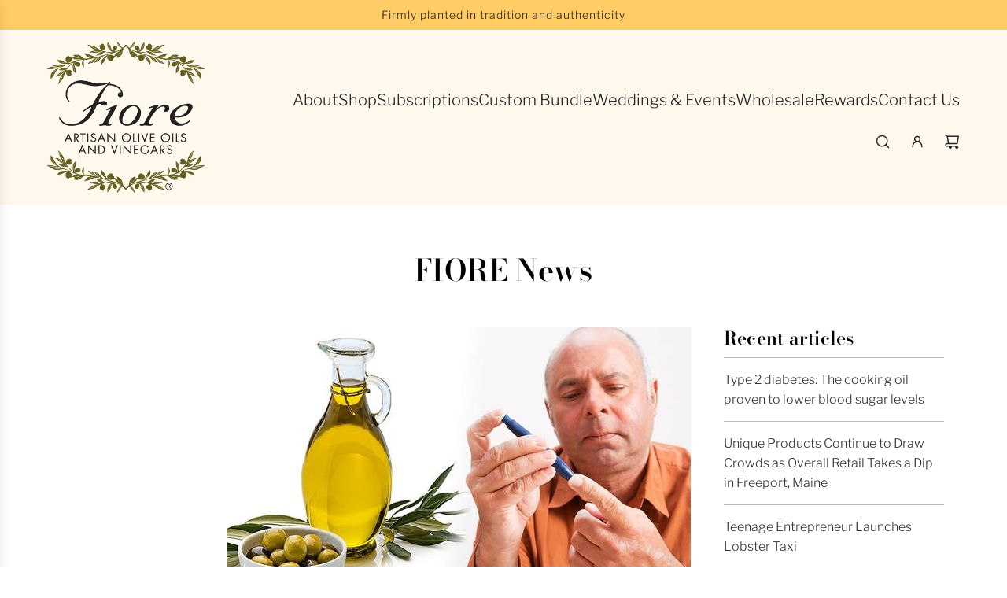

--- FILE ---
content_type: text/css
request_url: https://www.fioreoliveoils.com/cdn/shop/t/19/assets/custom.css?v=121933573046603431271746216992
body_size: -577
content:
#recharge-bundles select{-webkit-appearance:auto;-moz-appearance:auto;appearance:auto}.rb-variant-selector{width:58%;margin-left:auto;margin-right:auto}.rb-btn-qty{font-size:1.5rem!important;padding:.02rem .7rem!important}.rb-img{align-items:unset!important}.footer-wrapper.fix-to-bottom{position:static!important}.rc-selection__root{max-width:15rem!important}.rb-hover-img:hover{opacity:0!important}.v-popper__popper--shown{opacity:0!important;z-index:0!important}
/*# sourceMappingURL=/cdn/shop/t/19/assets/custom.css.map?v=121933573046603431271746216992 */


--- FILE ---
content_type: application/javascript; charset=utf-8
request_url: https://cdn-widgetsrepository.yotpo.com/v1/loader/wM6kdJi6gwE1s2kVMZHAEQ
body_size: 18522
content:

if (typeof (window) !== 'undefined' && window.performance && window.performance.mark) {
  window.performance.mark('yotpo:loader:loaded');
}
var yotpoWidgetsContainer = yotpoWidgetsContainer || { guids: {} };
(function(){
    var guid = "wM6kdJi6gwE1s2kVMZHAEQ";
    var loader = {
        loadDep: function (link, onLoad, strategy) {
            var script = document.createElement('script');
            script.onload = onLoad || function(){};
            script.src = link;
            if (strategy === 'defer') {
                script.defer = true;
            } else if (strategy === 'async') {
                script.async = true;
            }
            script.setAttribute("type", "text/javascript");
            script.setAttribute("charset", "utf-8");
            document.head.appendChild(script);
        },
        config: {
            data: {
                guid: guid
            },
            widgets: {
            
                "1137582": {
                    instanceId: "1137582",
                    instanceVersionId: "460257499",
                    templateAssetUrl: "https://cdn-widgetsrepository.yotpo.com/widget-assets/widget-products-redemption/app.v0.8.0-7465.js",
                    cssOverrideAssetUrl: "",
                    customizationCssUrl: "",
                    customizations: {
                      "apply-button-color": "#000000",
                      "apply-button-font-size": "14",
                      "apply-button-text": "Apply",
                      "apply-button-text-color": "#ffffff",
                      "apply-button-type": "rounded_filled_rectangle",
                      "cancel-button-text-color": "#0f0c6d",
                      "carousel-custom-arrows-icons": false,
                      "confirm-button-color": "#0f0c6d",
                      "confirm-button-text-color": "#ffffff",
                      "confirm-button-type": "filled_rectangle",
                      "confirmation-step-cancel-option": "Cancel",
                      "confirmation-step-confirm-option": "Yes, add it",
                      "confirmation-step-title": "Add this item to your cart?",
                      "cost-color": "#a0abf0",
                      "cost-font-size": "20",
                      "cost-text-redemption": "{{points}} points",
                      "desktop-slides-per-view": 4,
                      "dropdown-border-color": "#848ca3",
                      "dropdown-border-radius": "2px",
                      "dropdown-point-balance-color": "#000000",
                      "dropdown-point-balance-number-color": "#000000",
                      "dropdown-text": "Choose product",
                      "go-back-text": "GO BACK",
                      "has-free-product-failure": "You can only redeem one free product per purchase",
                      "has-no-paid-product-failure": "Add at least one paid product to your cart in order to redeem",
                      "headline": "Redeem for Products",
                      "headline-color": "rgba(0,0,0,1)",
                      "headline-font-size": "36",
                      "image-ratio": "three_two",
                      "limit-one-free-product": "false",
                      "login-button-color": "rgba(3,31,16,1)",
                      "login-button-text": "Redeem",
                      "login-button-text-color": "rgba(255,255,255,1)",
                      "login-button-type": "filled_capsule",
                      "mobile-items-per-slide": 4,
                      "must-have-paid-product": "true",
                      "out-of-stock-background-color": "rgba(255,255,255,0.64)",
                      "out-of-stock-text": "OUT OF STOCK",
                      "out-of-stock-text-color": "#011247",
                      "point-balance-text": "You have {{current_point_balance}} points",
                      "points-balance-color": "rgba(0,0,0,1)",
                      "points-balance-font-size": "34",
                      "points-balance-number-color": "rgba(0,0,0,1)",
                      "primary-font-name-and-url": "Bodoni Moda@600|https://cdn-widgetsrepository.yotpo.com/web-fonts/css/bodoni_moda/v1/bodoni_moda_600.css",
                      "product-972883-displayname": "Free Gold Pour Spout",
                      "product-972883-settings-background-border-color": "rgba(0,0,0,0)",
                      "product-972883-settings-background-fill-color": "rgba(0,0,0,0)",
                      "product-972883-settings-background-has-shadow": false,
                      "product-972883-settings-background-image-url": "https://cdn-widget-assets.yotpo.com/static_assets/wM6kdJi6gwE1s2kVMZHAEQ/images/image_2025_05_27_17_55_35_919",
                      "product-972883-settings-cancel-button-text-color": "rgba(255,255,255,1)",
                      "product-972883-settings-confirm-button-color": "rgba(3,31,16,1)",
                      "product-972883-settings-confirm-button-text-color": "#FFFFFF",
                      "product-972883-settings-confirmation-step-cancel-option": "Cancel",
                      "product-972883-settings-confirmation-step-confirm-option": "Yes, add it",
                      "product-972883-settings-cost": 50,
                      "product-972883-settings-cost-color": "rgba(0,0,0,1)",
                      "product-972883-settings-cost-font-size": "20",
                      "product-972883-settings-cost-text": "{{points}} points",
                      "product-972883-settings-hidden": "false",
                      "product-972883-settings-out-of-stock": "false",
                      "product-972883-settings-redeem-button-color": "rgba(3,31,16,1)",
                      "product-972883-settings-redeem-button-text": "Redeem now",
                      "product-972883-settings-redeem-button-text-color": "rgba(255,255,255,1)",
                      "product-972883-settings-redeem-button-type": "filled_capsule",
                      "product-972883-settings-restrict-specific-tier": "false",
                      "product-972883-settings-reward": "Free Gold Pour Spout",
                      "product-972883-settings-reward-color": "rgba(0,0,0,1)",
                      "product-972883-settings-reward-font-size": "18",
                      "product-972883-settings-show-in-logged-out": "No",
                      "product-972883-settings-show-vip-tier-label": "false",
                      "product-972883-settings-variant-id": "302456731",
                      "product-972883-settings-vip-tier-label": "VIP ONLY",
                      "product-972884-displayname": "Free Stainless Pour Spout",
                      "product-972884-settings-background-border-color": "rgba(0,0,0,0)",
                      "product-972884-settings-background-fill-color": "rgba(0,0,0,0)",
                      "product-972884-settings-background-has-shadow": false,
                      "product-972884-settings-background-image-url": "https://cdn-widget-assets.yotpo.com/static_assets/wM6kdJi6gwE1s2kVMZHAEQ/images/image_2025_05_27_17_56_08_732",
                      "product-972884-settings-cancel-button-text-color": "rgba(255,255,255,1)",
                      "product-972884-settings-confirm-button-color": "rgba(3,31,16,1)",
                      "product-972884-settings-confirm-button-text-color": "#FFFFFF",
                      "product-972884-settings-confirmation-step-cancel-option": "Cancel",
                      "product-972884-settings-confirmation-step-confirm-option": "Yes, add it",
                      "product-972884-settings-cost": 50,
                      "product-972884-settings-cost-color": "rgba(0,0,0,1)",
                      "product-972884-settings-cost-font-size": "20",
                      "product-972884-settings-cost-text": "{{points}} points",
                      "product-972884-settings-hidden": "false",
                      "product-972884-settings-out-of-stock": "false",
                      "product-972884-settings-redeem-button-color": "rgba(3,31,16,1)",
                      "product-972884-settings-redeem-button-text": "Redeem now",
                      "product-972884-settings-redeem-button-text-color": "rgba(255,255,255,1)",
                      "product-972884-settings-redeem-button-type": "filled_capsule",
                      "product-972884-settings-restrict-specific-tier": "false",
                      "product-972884-settings-reward": "Free Stainless Pour Spout",
                      "product-972884-settings-reward-color": "rgba(0,0,0,1)",
                      "product-972884-settings-reward-font-size": "18",
                      "product-972884-settings-show-in-logged-out": "No",
                      "product-972884-settings-show-vip-tier-label": "false",
                      "product-972884-settings-variant-id": "302457227",
                      "product-972884-settings-vip-tier-label": "VIP ONLY",
                      "redeem-button-color": "#0f0c6d",
                      "redeem-button-text": "Redeem now",
                      "redeem-button-text-color": "#0f0c6d",
                      "redeem-button-type": "rectangular_outline",
                      "redemptions-background-fill-color": "#ffffff",
                      "redemptions-background-has-shadow": false,
                      "reward-color": "#011247",
                      "reward-font-size": "18",
                      "secondary-font-name-and-url": "LibreFranklin@400|https://cdn-widgetsrepository.yotpo.com/brandkit/custom-fonts/JxQ0H4dkdDWARWmDr5mzcg5PqdthNWAVofDmcgB2/librefranklin/librefranklin-regular-400.css",
                      "selected-extensions": [
                        "972883",
                        "972884"
                      ],
                      "slides-next-button-image": "",
                      "slides-prev-button-image": "",
                      "status-failure-text": "We could not add this product to your cart",
                      "status-success-text": "Product has been successfully added to your cart",
                      "view-cart-link": "/cart",
                      "view-cart-text": "VIEW CART"
                    },
                    staticContent: {
                      "cssEditorEnabled": true,
                      "currency": "USD",
                      "isHidden": false,
                      "isMultiCurrencyEnabled": false,
                      "isOptInFlowEnabled": true,
                      "isShopifyFunctionEnabled": true,
                      "isShopifyNewAccountsVersion": false,
                      "merchantId": "227157",
                      "mustHavePaidProduct": true,
                      "platformName": "shopify",
                      "storeId": "JxQ0H4dkdDWARWmDr5mzcg5PqdthNWAVofDmcgB2",
                      "storeLoginUrl": "/account/login"
                    },
                    className: "ProductsRedemptionWidget",
                    dependencyGroupId: 2
                },
            
                "1118604": {
                    instanceId: "1118604",
                    instanceVersionId: "466774963",
                    templateAssetUrl: "https://cdn-widgetsrepository.yotpo.com/widget-assets/widget-vip-tiers/app.v2.4.3-7485.js",
                    cssOverrideAssetUrl: "",
                    customizationCssUrl: "",
                    customizations: {
                      "background-color": "#FFFFFF",
                      "background-enabled": "true",
                      "benefits-font-size": "14px",
                      "benefits-icon-color": "#89BABA",
                      "benefits-icon-type": "default",
                      "benefits-text-color": "#000000",
                      "card-background-border-color": "#BCBCBC",
                      "card-background-color": "#FFFFFF",
                      "card-background-shadow": "false",
                      "card-separator-color": "#BCBCBC",
                      "card-separator-enabled": "false",
                      "current-status-bg-color": "#D2E3E3",
                      "current-status-text-color": "#000000",
                      "current-tier-border-color": "#000000",
                      "grid-lines-color": "#ACB5D4",
                      "headline-font-size": "26px",
                      "headline-text-color": "#000000",
                      "layout": "card",
                      "primary-font-name-and-url": "Bodoni Moda@600|https://cdn-widgetsrepository.yotpo.com/web-fonts/css/bodoni_moda/v1/bodoni_moda_600.css",
                      "progress-bar-current-status": "{{amount_spent}} Spent",
                      "progress-bar-enabled": "false",
                      "progress-bar-headline-font-size": "14px",
                      "progress-bar-primary-color": "#000000",
                      "progress-bar-secondary-color": "#0F8383",
                      "progress-bar-summary-current": "You have {{current_vip_tier_name}} through the next earning period.",
                      "progress-bar-summary-font-size": "14px",
                      "progress-bar-summary-maintain": "Spend {{spend_needed}} by {{tier_expiration_date}} to maintain {{current_vip_tier_name}}",
                      "progress-bar-summary-next": "Spend {{spend_needed}} to unlock {{next_vip_tier_name}}.",
                      "progress-bar-tier-status": "Tier status",
                      "progress-bar-you": "YOU",
                      "secondary-font-name-and-url": "LibreFranklin@400|https://cdn-widgetsrepository.yotpo.com/brandkit/custom-fonts/JxQ0H4dkdDWARWmDr5mzcg5PqdthNWAVofDmcgB2/librefranklin/librefranklin-regular-400.css",
                      "selected-extensions": [],
                      "show-less-text": "- See less",
                      "show-more-text": "+ See more",
                      "tier-spacing": "small",
                      "widget-headline": "VIPs Earn Even More"
                    },
                    staticContent: {
                      "cssEditorEnabled": true,
                      "currency": "USD",
                      "isHidden": false,
                      "isMultiCurrencyEnabled": false,
                      "merchantId": "227157",
                      "platformName": "shopify",
                      "storeId": "JxQ0H4dkdDWARWmDr5mzcg5PqdthNWAVofDmcgB2"
                    },
                    className: "VipTiersWidget",
                    dependencyGroupId: 2
                },
            
                "1092261": {
                    instanceId: "1092261",
                    instanceVersionId: "433389156",
                    templateAssetUrl: "https://cdn-widgetsrepository.yotpo.com/widget-assets/widget-my-rewards/app.v1.4.17-7427.js",
                    cssOverrideAssetUrl: "",
                    customizationCssUrl: "",
                    customizations: {
                      "headline-color": "rgba(255,204,102,1)",
                      "headline-font-size": 36,
                      "layout-add-background": "true",
                      "layout-background-color": "rgba(255,255,255,1)",
                      "logged-in-description-color": "rgba(0,0,0,1)",
                      "logged-in-description-font-size": "22",
                      "logged-in-description-text": "{{current_point_balance}} points",
                      "logged-in-description-tier-status-text": "{{current_vip_tier_name}} tier",
                      "logged-in-headline-color": "rgba(0,0,0,1)",
                      "logged-in-headline-font-size": 36,
                      "logged-in-headline-text": "Hi {{first_name}}!",
                      "logged-in-primary-button-cta-type": "redemptionWidget",
                      "logged-in-primary-button-text": "Redeem points",
                      "logged-in-secondary-button-text": "Rewards history",
                      "logged-out-headline-color": "rgba(0,0,0,1)",
                      "logged-out-headline-font-size": 36,
                      "logged-out-headline-text": "How it Works",
                      "logged-out-selected-step-name": "step_1",
                      "mode-is-page-settings": false,
                      "primary-button-background-color": "rgba(3,31,16,1)",
                      "primary-button-text-color": "rgba(255,255,255,1)",
                      "primary-button-type": "filled_capsule",
                      "primary-font-name-and-url": "Bodoni Moda@600|https://cdn-widgetsrepository.yotpo.com/web-fonts/css/bodoni_moda/v1/bodoni_moda_600.css",
                      "reward-step-1-displayname": "Step 1",
                      "reward-step-1-settings-description": "Create an account and\nearn 25 points.",
                      "reward-step-1-settings-description-color": "rgba(0,0,0,1)",
                      "reward-step-1-settings-description-font-size": "16",
                      "reward-step-1-settings-icon": "default",
                      "reward-step-1-settings-icon-color": "#000000",
                      "reward-step-1-settings-title": "Sign up",
                      "reward-step-1-settings-title-color": "#000000",
                      "reward-step-1-settings-title-font-size": "20",
                      "reward-step-2-displayname": "Step 2",
                      "reward-step-2-settings-description": "Earn points every time\nyou shop.",
                      "reward-step-2-settings-description-color": "rgba(0,0,0,1)",
                      "reward-step-2-settings-description-font-size": "16",
                      "reward-step-2-settings-icon": "default",
                      "reward-step-2-settings-icon-color": "#000000",
                      "reward-step-2-settings-title": "Earn points",
                      "reward-step-2-settings-title-color": "#000000",
                      "reward-step-2-settings-title-font-size": "20",
                      "reward-step-3-displayname": "Step 3",
                      "reward-step-3-settings-description": "Redeem points for\nexclusive rewards.",
                      "reward-step-3-settings-description-color": "rgba(0,0,0,1)",
                      "reward-step-3-settings-description-font-size": "16",
                      "reward-step-3-settings-icon": "default",
                      "reward-step-3-settings-icon-color": "#000000",
                      "reward-step-3-settings-title": "Redeem points",
                      "reward-step-3-settings-title-color": "#000000",
                      "reward-step-3-settings-title-font-size": "20",
                      "rewards-history-approved-text": "Approved",
                      "rewards-history-background-color": "rgba(0,0,0,0.79)",
                      "rewards-history-headline-color": "#000000",
                      "rewards-history-headline-font-size": "26",
                      "rewards-history-headline-text": "Rewards History",
                      "rewards-history-pending-text": "Pending",
                      "rewards-history-refunded-text": "Refunded",
                      "rewards-history-reversed-text": "Reversed",
                      "rewards-history-table-action-col-text": "Action",
                      "rewards-history-table-date-col-text": "Date",
                      "rewards-history-table-expiration-col-text": "Points expire on",
                      "rewards-history-table-points-col-text": "Points",
                      "rewards-history-table-status-col-text": "Status",
                      "rewards-history-table-store-col-text": "Store",
                      "secondary-button-background-color": "rgba(3,31,16,1)",
                      "secondary-button-text-color": "rgba(255,255,255,1)",
                      "secondary-button-type": "filled_capsule",
                      "secondary-font-name-and-url": "LibreFranklin@400|https://cdn-widgetsrepository.yotpo.com/brandkit/custom-fonts/JxQ0H4dkdDWARWmDr5mzcg5PqdthNWAVofDmcgB2/librefranklin/librefranklin-regular-400.css",
                      "show-logged-in-description-points-balance": true,
                      "show-logged-in-description-tier-status": false,
                      "view-grid-points-column-color": "#0F8383",
                      "view-grid-rectangular-background-color": "#F6F1EE",
                      "view-grid-type": "border"
                    },
                    staticContent: {
                      "cssEditorEnabled": true,
                      "currency": "USD",
                      "isHidden": false,
                      "isMultiCurrencyEnabled": false,
                      "isMultiStoreMerchant": false,
                      "isOptInFlowEnabled": true,
                      "isShopifyNewAccountsVersion": false,
                      "isVipTiersEnabled": true,
                      "merchantId": "227157",
                      "platformName": "shopify",
                      "storeId": "JxQ0H4dkdDWARWmDr5mzcg5PqdthNWAVofDmcgB2"
                    },
                    className: "MyRewardsWidget",
                    dependencyGroupId: 2
                },
            
                "1092260": {
                    instanceId: "1092260",
                    instanceVersionId: "356731323",
                    templateAssetUrl: "https://cdn-widgetsrepository.yotpo.com/widget-assets/widget-visual-redemption/app.v1.1.5-7351.js",
                    cssOverrideAssetUrl: "",
                    customizationCssUrl: "",
                    customizations: {
                      "description-color": "#6C6C6C",
                      "description-font-size": "16",
                      "headline-color": "#000000",
                      "headline-font-size": "26",
                      "layout-background-color": "#F6F1EE",
                      "primary-font-name-and-url": "Poppins@600|https://cdn-widgetsrepository.yotpo.com/web-fonts/css/poppins/v1/poppins_600.css",
                      "redemption-1-displayname": "Tile 1",
                      "redemption-1-settings-cost": "0 points",
                      "redemption-1-settings-cost-color": "#6C6C6C",
                      "redemption-1-settings-cost-font-size": "16",
                      "redemption-1-settings-frame-color": "#BCBCBC",
                      "redemption-1-settings-reward": "$0 off",
                      "redemption-1-settings-reward-color": "#000000",
                      "redemption-1-settings-reward-font-size": "20",
                      "redemption-2-displayname": "Tile 2",
                      "redemption-2-settings-cost": "0 points",
                      "redemption-2-settings-cost-color": "#6C6C6C",
                      "redemption-2-settings-cost-font-size": "16",
                      "redemption-2-settings-frame-color": "#BCBCBC",
                      "redemption-2-settings-reward": "$0 off",
                      "redemption-2-settings-reward-color": "#000000",
                      "redemption-2-settings-reward-font-size": "20",
                      "redemption-3-displayname": "Tile 3",
                      "redemption-3-settings-cost": "0 points",
                      "redemption-3-settings-cost-color": "#6C6C6C",
                      "redemption-3-settings-cost-font-size": "16",
                      "redemption-3-settings-frame-color": "#BCBCBC",
                      "redemption-3-settings-reward": "$0 off",
                      "redemption-3-settings-reward-color": "#000000",
                      "redemption-3-settings-reward-font-size": "20",
                      "rule-color": "#000000",
                      "rule-dots-color": "#6C6C6C",
                      "rule-font-size": "16",
                      "secondary-font-name-and-url": "Poppins@400|https://cdn-widgetsrepository.yotpo.com/web-fonts/css/poppins/v1/poppins_400.css",
                      "selected-extensions": [
                        "1",
                        "2",
                        "3"
                      ],
                      "view-layout": "full-layout",
                      "visual-redemption-description": "Redeeming your points is easy! Just log in, and choose an eligible reward at checkout.",
                      "visual-redemption-headline": "How to Use Your Points",
                      "visual-redemption-rule": "100 points equals $1"
                    },
                    staticContent: {
                      "cssEditorEnabled": true,
                      "currency": "USD",
                      "isHidden": false,
                      "isMultiCurrencyEnabled": false,
                      "isShopifyNewAccountsVersion": false,
                      "platformName": "shopify",
                      "storeId": "JxQ0H4dkdDWARWmDr5mzcg5PqdthNWAVofDmcgB2"
                    },
                    className: "VisualRedemptionWidget",
                    dependencyGroupId: 2
                },
            
                "1092259": {
                    instanceId: "1092259",
                    instanceVersionId: "345314264",
                    templateAssetUrl: "https://cdn-widgetsrepository.yotpo.com/widget-assets/widget-hero-section/app.v1.7.20-7160.js",
                    cssOverrideAssetUrl: "https://cdn-widget-assets.yotpo.com/HeroSectionWidget/wM6kdJi6gwE1s2kVMZHAEQ/css-overrides/css-overrides.2025_05_19_16_01_26_206.css",
                    customizationCssUrl: "",
                    customizations: {
                      "background-image-url": "https://cdn-widget-assets.yotpo.com/static_assets/wM6kdJi6gwE1s2kVMZHAEQ/images/image_2025_05_19_15_21_29_448",
                      "description-color": "rgba(255,255,255,1)",
                      "description-font-size": 28,
                      "description-text-logged-in": "As a member, you'll earn points and exclusive rewards every time you shop.",
                      "description-text-logged-out": "Become a member and earn points and exclusive rewards every time you shop.",
                      "headline-color": "rgba(255,255,255,1)",
                      "headline-font-size": 48,
                      "headline-text-logged-in": "Welcome to the Club",
                      "headline-text-logged-in-non-member": "You’re a step away from rewards!",
                      "headline-text-logged-in-subtitle-text-non-member": "Join our rewards program and earn points and exclusive rewards every time you shop.",
                      "headline-text-logged-out": "Join the Club",
                      "login-button-color": "rgba(255,255,255,1)",
                      "login-button-text": "Log in",
                      "login-button-text-color": "rgba(0,0,0,1)",
                      "login-button-type": "filled_capsule",
                      "member-optin-disclaimer": "To customize the disclaimer and button asking non-members to join your program, go to \u003cb\u003ePage Settings.\u003c/b\u003e",
                      "mobile-background-image-url": "https://cdn-widget-assets.yotpo.com/static_assets/wM6kdJi6gwE1s2kVMZHAEQ/images/image_2025_05_19_15_21_35_821",
                      "mode-is-page-settings": false,
                      "primary-font-name-and-url": "Bodoni Moda@600|https://cdn-widgetsrepository.yotpo.com/web-fonts/css/bodoni_moda/v1/bodoni_moda_600.css",
                      "register-button-color": "rgba(255,255,255,1)",
                      "register-button-text": "Join now",
                      "register-button-text-color": "rgba(0,0,0,1)",
                      "register-button-type": "filled_capsule",
                      "reward-opt-in-join-now-button-label": "Complete program signup",
                      "rewards-disclaimer-text": "I agree to the program’s [terms](http://example.net/terms) and [privacy policy](http://example.net/privacy-policy)",
                      "rewards-disclaimer-text-color": "#00000",
                      "rewards-disclaimer-text-size": "12px",
                      "rewards-disclaimer-type": "no-disclaimer",
                      "secondary-font-name-and-url": "LibreFranklin@400|https://cdn-widgetsrepository.yotpo.com/brandkit/custom-fonts/JxQ0H4dkdDWARWmDr5mzcg5PqdthNWAVofDmcgB2/librefranklin/librefranklin-regular-400.css",
                      "text-background-color": "rgba(255,255,255,1)",
                      "text-background-show-on-desktop": "true",
                      "text-background-show-on-mobile": "true",
                      "view-layout": "center-layout"
                    },
                    staticContent: {
                      "cssEditorEnabled": true,
                      "isHidden": false,
                      "isOptInFlowEnabled": true,
                      "isShopifyNewAccountsVersion": false,
                      "merchantId": "227157",
                      "platformName": "shopify",
                      "storeId": "JxQ0H4dkdDWARWmDr5mzcg5PqdthNWAVofDmcgB2",
                      "storeLoginUrl": "//www.fioreoliveoils.com/account/login",
                      "storeRegistrationUrl": "//www.fioreoliveoils.com/account/register"
                    },
                    className: "HeroSectionWidget",
                    dependencyGroupId: 2
                },
            
                "1092258": {
                    instanceId: "1092258",
                    instanceVersionId: "466684168",
                    templateAssetUrl: "https://cdn-widgetsrepository.yotpo.com/widget-assets/widget-coupons-redemption/app.v1.1.27-7480.js",
                    cssOverrideAssetUrl: "",
                    customizationCssUrl: "",
                    customizations: {
                      "confirmation-step-cancel-option": "No",
                      "confirmation-step-confirm-option": "Yes",
                      "confirmation-step-title": "Are you sure?",
                      "coupon-background-type": "no-background",
                      "coupon-code-copied-message-body": "Thank you for redeeming your points. Please paste the code at checkout",
                      "coupon-code-copied-message-color": "#707997",
                      "coupon-code-copied-message-title": "",
                      "coupons-redemption-description": "Claiming rewards is easy, just click \"Redeem\" and select an eligible reward. After you finish adding products to your cart you may use the provided code at the checkout page.",
                      "coupons-redemption-headline": "How to Use Your Points",
                      "coupons-redemption-rule": "100 points equals $5",
                      "description-color": "rgba(0,0,0,1)",
                      "description-font-size": 18,
                      "discount-bigger-than-subscription-cost-text": "Your next subscription is lower than the redemption amount",
                      "donate-button-text": "Donate",
                      "donation-success-message-body": "Thank you for donating ${{donation_amount}} to {{company_name}}",
                      "donation-success-message-color": "#707997",
                      "donation-success-message-title": "Success",
                      "error-message-color": "#f04860",
                      "error-message-title": "",
                      "headline-color": "rgba(0,0,0,1)",
                      "headline-font-size": 36,
                      "layout-add-background": "true",
                      "layout-background-color": "rgba(255,255,255,1)",
                      "local-enable-opt-in-flow": false,
                      "local-member-optin-disclaimer": "Add a disclaimer and button asking non-members to join your program.",
                      "local-member-optin-disclaimer-part2": "To customize them, go to \u003cb\u003ePage Settings.\u003c/b\u003e",
                      "login-button-color": "rgba(3,31,16,1)",
                      "login-button-text": "Redeem",
                      "login-button-text-color": "rgba(255,255,255,1)",
                      "login-button-type": "filled_capsule",
                      "message-font-size": "14",
                      "missing-points-amount-text": "You don't have enough points to redeem",
                      "mode-is-page-settings": false,
                      "next-subscription-headline-text": "NEXT ORDER",
                      "next-subscription-subtitle-text": "{{product_name}} {{next_order_amount}}",
                      "no-subscription-subtitle-text": "No ongoing subscriptions",
                      "point-balance-text": "You have {{current_point_balance}} points",
                      "points-balance-color": "#000000",
                      "points-balance-font-size": 20,
                      "points-balance-number-color": "rgba(0,0,0,1)",
                      "primary-font-name-and-url": "Bodoni Moda@600|https://cdn-widgetsrepository.yotpo.com/web-fonts/css/bodoni_moda/v1/bodoni_moda_600.css",
                      "redeem-button-color": "#0F8383",
                      "redeem-button-text": "Redeem",
                      "redeem-button-text-color": "#FFFFFF",
                      "redeem-button-type": "rounded_filled_rectangle",
                      "redeem-frame-color": "#BCBCBC",
                      "redemption-965523-displayname": "$5 off",
                      "redemption-965523-settings-button-color": "rgba(3,31,16,1)",
                      "redemption-965523-settings-button-text": "Redeem",
                      "redemption-965523-settings-button-text-color": "#FFFFFF",
                      "redemption-965523-settings-button-type": "filled_capsule",
                      "redemption-965523-settings-call-to-action-button-text": "Redeem",
                      "redemption-965523-settings-cost": "100",
                      "redemption-965523-settings-cost-color": "rgba(0,0,0,1)",
                      "redemption-965523-settings-cost-font-size": 18,
                      "redemption-965523-settings-cost-text": "{{points}} points",
                      "redemption-965523-settings-coupon-cost-font-size": "15",
                      "redemption-965523-settings-coupon-reward-font-size": "20",
                      "redemption-965523-settings-discount-amount-cents": "500",
                      "redemption-965523-settings-discount-type": "fixed_amount",
                      "redemption-965523-settings-reward": "$5 off",
                      "redemption-965523-settings-reward-color": "#000000",
                      "redemption-965523-settings-reward-font-size": 22,
                      "redemption-965523-settings-success-message-text": "Reward Applied",
                      "redemption-965524-displayname": "$10 off",
                      "redemption-965524-settings-button-color": "rgba(3,31,16,1)",
                      "redemption-965524-settings-button-text": "Redeem",
                      "redemption-965524-settings-button-text-color": "#FFFFFF",
                      "redemption-965524-settings-button-type": "filled_capsule",
                      "redemption-965524-settings-call-to-action-button-text": "Redeem",
                      "redemption-965524-settings-cost": "200",
                      "redemption-965524-settings-cost-color": "rgba(0,0,0,1)",
                      "redemption-965524-settings-cost-font-size": 18,
                      "redemption-965524-settings-cost-text": "{{points}} points",
                      "redemption-965524-settings-coupon-cost-font-size": "15",
                      "redemption-965524-settings-coupon-reward-font-size": "20",
                      "redemption-965524-settings-discount-amount-cents": "1000",
                      "redemption-965524-settings-discount-type": "fixed_amount",
                      "redemption-965524-settings-reward": "$10 off",
                      "redemption-965524-settings-reward-color": "#000000",
                      "redemption-965524-settings-reward-font-size": 22,
                      "redemption-965524-settings-success-message-text": "Reward Applied",
                      "redemption-965525-displayname": "$15 off",
                      "redemption-965525-settings-button-color": "rgba(3,31,16,1)",
                      "redemption-965525-settings-button-text": "Redeem",
                      "redemption-965525-settings-button-text-color": "#FFFFFF",
                      "redemption-965525-settings-button-type": "filled_capsule",
                      "redemption-965525-settings-call-to-action-button-text": "Redeem",
                      "redemption-965525-settings-cost": "300",
                      "redemption-965525-settings-cost-color": "rgba(0,0,0,1)",
                      "redemption-965525-settings-cost-font-size": 18,
                      "redemption-965525-settings-cost-text": "{{points}} points",
                      "redemption-965525-settings-coupon-cost-font-size": "15",
                      "redemption-965525-settings-coupon-reward-font-size": "20",
                      "redemption-965525-settings-discount-amount-cents": "1500",
                      "redemption-965525-settings-discount-type": "fixed_amount",
                      "redemption-965525-settings-reward": "$15 off",
                      "redemption-965525-settings-reward-color": "#000000",
                      "redemption-965525-settings-reward-font-size": 22,
                      "redemption-965525-settings-success-message-text": "Reward Applied",
                      "redemption-965528-displayname": "1345",
                      "redemption-965528-settings-button-color": "rgba(3,31,16,1)",
                      "redemption-965528-settings-button-text": "Redeem",
                      "redemption-965528-settings-button-text-color": "#FFFFFF",
                      "redemption-965528-settings-button-type": "filled_capsule",
                      "redemption-965528-settings-call-to-action-button-text": "Redeem",
                      "redemption-965528-settings-cost": 1213,
                      "redemption-965528-settings-cost-color": "rgba(0,0,0,1)",
                      "redemption-965528-settings-cost-font-size": 18,
                      "redemption-965528-settings-cost-text": "{{points}} points",
                      "redemption-965528-settings-coupon-cost-font-size": "15",
                      "redemption-965528-settings-coupon-reward-font-size": "20",
                      "redemption-965528-settings-discount-type": "custom",
                      "redemption-965528-settings-reward": "1345",
                      "redemption-965528-settings-reward-color": "#000000",
                      "redemption-965528-settings-reward-font-size": 22,
                      "redemption-965528-settings-success-message-text": "Reward Applied",
                      "redemption-965534-displayname": "Free 300ml oil",
                      "redemption-965534-settings-button-color": "rgba(3,31,16,1)",
                      "redemption-965534-settings-button-text": "Redeem",
                      "redemption-965534-settings-button-text-color": "#FFFFFF",
                      "redemption-965534-settings-button-type": "filled_capsule",
                      "redemption-965534-settings-call-to-action-button-text": "Redeem",
                      "redemption-965534-settings-cost": "500",
                      "redemption-965534-settings-cost-color": "rgba(0,0,0,1)",
                      "redemption-965534-settings-cost-font-size": 18,
                      "redemption-965534-settings-cost-text": "{{points}} points",
                      "redemption-965534-settings-coupon-cost-font-size": "15",
                      "redemption-965534-settings-coupon-reward-font-size": "20",
                      "redemption-965534-settings-discount-type": "percentage",
                      "redemption-965534-settings-reward": "Free 375ml bottle",
                      "redemption-965534-settings-reward-color": "#000000",
                      "redemption-965534-settings-reward-font-size": 22,
                      "redemption-965534-settings-success-message-text": "Reward Applied",
                      "redemption-966072-displayname": "$20 off",
                      "redemption-966072-settings-button-color": "rgba(3,31,16,1)",
                      "redemption-966072-settings-button-text": "Redeem",
                      "redemption-966072-settings-button-text-color": "#FFFFFF",
                      "redemption-966072-settings-button-type": "filled_capsule",
                      "redemption-966072-settings-call-to-action-button-text": "Redeem",
                      "redemption-966072-settings-cost": "400",
                      "redemption-966072-settings-cost-color": "rgba(0,0,0,1)",
                      "redemption-966072-settings-cost-font-size": 18,
                      "redemption-966072-settings-cost-text": "{{points}} points",
                      "redemption-966072-settings-coupon-cost-font-size": "15",
                      "redemption-966072-settings-coupon-reward-font-size": "20",
                      "redemption-966072-settings-discount-amount-cents": "2000",
                      "redemption-966072-settings-discount-type": "fixed_amount",
                      "redemption-966072-settings-reward": "$20 off",
                      "redemption-966072-settings-reward-color": "#000000",
                      "redemption-966072-settings-reward-font-size": 22,
                      "redemption-966072-settings-success-message-text": "Reward Applied",
                      "redemption-972880-displayname": "Free 200mL bottle",
                      "redemption-972880-settings-button-color": "rgba(3,31,16,1)",
                      "redemption-972880-settings-button-text": "Redeem",
                      "redemption-972880-settings-button-text-color": "#FFFFFF",
                      "redemption-972880-settings-button-type": "filled_capsule",
                      "redemption-972880-settings-call-to-action-button-text": "Redeem",
                      "redemption-972880-settings-cost": "150",
                      "redemption-972880-settings-cost-color": "rgba(0,0,0,1)",
                      "redemption-972880-settings-cost-font-size": 18,
                      "redemption-972880-settings-cost-text": "{{points}} points",
                      "redemption-972880-settings-coupon-cost-font-size": "15",
                      "redemption-972880-settings-coupon-reward-font-size": "20",
                      "redemption-972880-settings-discount-type": "percentage",
                      "redemption-972880-settings-reward": "Free 200mL bottle",
                      "redemption-972880-settings-reward-color": "#000000",
                      "redemption-972880-settings-reward-font-size": 22,
                      "redemption-972880-settings-success-message-text": "Reward Applied",
                      "redemption-972881-displayname": "Free 750ml bottle",
                      "redemption-972881-settings-button-color": "rgba(3,31,16,1)",
                      "redemption-972881-settings-button-text": "Redeem",
                      "redemption-972881-settings-button-text-color": "#FFFFFF",
                      "redemption-972881-settings-button-type": "filled_capsule",
                      "redemption-972881-settings-call-to-action-button-text": "Redeem",
                      "redemption-972881-settings-cost": "350",
                      "redemption-972881-settings-cost-color": "rgba(0,0,0,1)",
                      "redemption-972881-settings-cost-font-size": 18,
                      "redemption-972881-settings-cost-text": "{{points}} points",
                      "redemption-972881-settings-coupon-cost-font-size": "15",
                      "redemption-972881-settings-coupon-reward-font-size": "20",
                      "redemption-972881-settings-discount-type": "percentage",
                      "redemption-972881-settings-reward": "Free 750ml bottle",
                      "redemption-972881-settings-reward-color": "#000000",
                      "redemption-972881-settings-reward-font-size": 22,
                      "redemption-972881-settings-success-message-text": "Reward Applied",
                      "redemption-974931-displayname": "Free 375mL bottle",
                      "redemption-974931-settings-button-color": "rgba(3,31,16,1)",
                      "redemption-974931-settings-button-text": "Redeem",
                      "redemption-974931-settings-button-text-color": "#FFFFFF",
                      "redemption-974931-settings-button-type": "filled_capsule",
                      "redemption-974931-settings-call-to-action-button-text": "Redeem",
                      "redemption-974931-settings-cost": "200",
                      "redemption-974931-settings-cost-color": "rgba(0,0,0,1)",
                      "redemption-974931-settings-cost-font-size": 18,
                      "redemption-974931-settings-cost-text": "{{points}} points",
                      "redemption-974931-settings-coupon-cost-font-size": "15",
                      "redemption-974931-settings-coupon-reward-font-size": "20",
                      "redemption-974931-settings-discount-amount-cents": "2200",
                      "redemption-974931-settings-discount-type": "fixed_amount",
                      "redemption-974931-settings-reward": "Free 375mL bottle",
                      "redemption-974931-settings-reward-color": "#000000",
                      "redemption-974931-settings-reward-font-size": 22,
                      "redemption-974931-settings-success-message-text": "Reward Applied",
                      "redemption-975229-displayname": "Free 200mL bottle",
                      "redemption-975229-settings-button-color": "rgba(3,31,16,1)",
                      "redemption-975229-settings-button-text": "Redeem",
                      "redemption-975229-settings-button-text-color": "#FFFFFF",
                      "redemption-975229-settings-button-type": "filled_capsule",
                      "redemption-975229-settings-call-to-action-button-text": "Redeem",
                      "redemption-975229-settings-cost": "150",
                      "redemption-975229-settings-cost-color": "rgba(0,0,0,1)",
                      "redemption-975229-settings-cost-font-size": 18,
                      "redemption-975229-settings-cost-text": "{{points}} points",
                      "redemption-975229-settings-coupon-cost-font-size": "15",
                      "redemption-975229-settings-coupon-reward-font-size": "20",
                      "redemption-975229-settings-discount-amount-cents": "1700",
                      "redemption-975229-settings-discount-type": "fixed_amount",
                      "redemption-975229-settings-reward": "Free 200mL bottle",
                      "redemption-975229-settings-reward-color": "#000000",
                      "redemption-975229-settings-reward-font-size": 22,
                      "redemption-975229-settings-success-message-text": "Reward Applied",
                      "redemption-975230-displayname": "Free 750mL bottle",
                      "redemption-975230-settings-button-color": "rgba(3,31,16,1)",
                      "redemption-975230-settings-button-text": "Redeem",
                      "redemption-975230-settings-button-text-color": "#FFFFFF",
                      "redemption-975230-settings-button-type": "filled_capsule",
                      "redemption-975230-settings-call-to-action-button-text": "Redeem",
                      "redemption-975230-settings-cost": "350",
                      "redemption-975230-settings-cost-color": "rgba(0,0,0,1)",
                      "redemption-975230-settings-cost-font-size": 18,
                      "redemption-975230-settings-cost-text": "{{points}} points",
                      "redemption-975230-settings-coupon-cost-font-size": "15",
                      "redemption-975230-settings-coupon-reward-font-size": "20",
                      "redemption-975230-settings-discount-amount-cents": "3900",
                      "redemption-975230-settings-discount-type": "fixed_amount",
                      "redemption-975230-settings-reward": "Free 750mL bottle",
                      "redemption-975230-settings-reward-color": "#000000",
                      "redemption-975230-settings-reward-font-size": 22,
                      "redemption-975230-settings-success-message-text": "Reward Applied",
                      "redemption-975231-displayname": "Free pour spout",
                      "redemption-975231-settings-button-color": "rgba(3,31,16,1)",
                      "redemption-975231-settings-button-text": "Redeem",
                      "redemption-975231-settings-button-text-color": "#FFFFFF",
                      "redemption-975231-settings-button-type": "filled_capsule",
                      "redemption-975231-settings-call-to-action-button-text": "Redeem",
                      "redemption-975231-settings-cost": "50",
                      "redemption-975231-settings-cost-color": "rgba(0,0,0,1)",
                      "redemption-975231-settings-cost-font-size": 18,
                      "redemption-975231-settings-cost-text": "{{points}} points",
                      "redemption-975231-settings-coupon-cost-font-size": "15",
                      "redemption-975231-settings-coupon-reward-font-size": "20",
                      "redemption-975231-settings-discount-amount-cents": "500",
                      "redemption-975231-settings-discount-type": "fixed_amount",
                      "redemption-975231-settings-reward": "Free pour spout",
                      "redemption-975231-settings-reward-color": "#000000",
                      "redemption-975231-settings-reward-font-size": 22,
                      "redemption-975231-settings-success-message-text": "Reward Applied",
                      "redemption-975599-displayname": "Free 375mL Bottle",
                      "redemption-975599-settings-button-color": "rgba(3,31,16,1)",
                      "redemption-975599-settings-button-text": "Redeem",
                      "redemption-975599-settings-button-text-color": "#FFFFFF",
                      "redemption-975599-settings-button-type": "filled_capsule",
                      "redemption-975599-settings-call-to-action-button-text": "Redeem",
                      "redemption-975599-settings-cost": "200",
                      "redemption-975599-settings-cost-color": "rgba(0,0,0,1)",
                      "redemption-975599-settings-cost-font-size": 18,
                      "redemption-975599-settings-cost-text": "{{points}} points",
                      "redemption-975599-settings-coupon-cost-font-size": "15",
                      "redemption-975599-settings-coupon-reward-font-size": "20",
                      "redemption-975599-settings-discount-type": "custom",
                      "redemption-975599-settings-reward": "Free 375mL Bottle",
                      "redemption-975599-settings-reward-color": "#000000",
                      "redemption-975599-settings-reward-font-size": 22,
                      "redemption-975599-settings-success-message-text": "Reward Applied",
                      "redemption-976706-displayname": "Free 200mL Bottle",
                      "redemption-976706-settings-button-color": "rgba(3,31,16,1)",
                      "redemption-976706-settings-button-text": "Redeem",
                      "redemption-976706-settings-button-text-color": "#FFFFFF",
                      "redemption-976706-settings-button-type": "filled_capsule",
                      "redemption-976706-settings-call-to-action-button-text": "Redeem",
                      "redemption-976706-settings-cost": "150",
                      "redemption-976706-settings-cost-color": "rgba(0,0,0,1)",
                      "redemption-976706-settings-cost-font-size": 18,
                      "redemption-976706-settings-cost-text": "{{points}} points",
                      "redemption-976706-settings-coupon-cost-font-size": "15",
                      "redemption-976706-settings-coupon-reward-font-size": "20",
                      "redemption-976706-settings-discount-type": "custom",
                      "redemption-976706-settings-reward": "Free 200mL Bottle",
                      "redemption-976706-settings-reward-color": "#000000",
                      "redemption-976706-settings-reward-font-size": 22,
                      "redemption-976706-settings-success-message-text": "Reward Applied",
                      "redemption-976710-displayname": "Free 750mL Bottle",
                      "redemption-976710-settings-button-color": "rgba(3,31,16,1)",
                      "redemption-976710-settings-button-text": "Redeem",
                      "redemption-976710-settings-button-text-color": "#FFFFFF",
                      "redemption-976710-settings-button-type": "filled_capsule",
                      "redemption-976710-settings-call-to-action-button-text": "Redeem",
                      "redemption-976710-settings-cost": "350",
                      "redemption-976710-settings-cost-color": "rgba(0,0,0,1)",
                      "redemption-976710-settings-cost-font-size": 18,
                      "redemption-976710-settings-cost-text": "{{points}} points",
                      "redemption-976710-settings-coupon-cost-font-size": "15",
                      "redemption-976710-settings-coupon-reward-font-size": "20",
                      "redemption-976710-settings-discount-type": "custom",
                      "redemption-976710-settings-reward": "Free 750mL Bottle",
                      "redemption-976710-settings-reward-color": "#000000",
                      "redemption-976710-settings-reward-font-size": 22,
                      "redemption-976710-settings-success-message-text": "Reward Applied",
                      "redemption-976711-displayname": "Free Pour Spout",
                      "redemption-976711-settings-button-color": "rgba(3,31,16,1)",
                      "redemption-976711-settings-button-text": "Redeem",
                      "redemption-976711-settings-button-text-color": "#FFFFFF",
                      "redemption-976711-settings-button-type": "filled_capsule",
                      "redemption-976711-settings-call-to-action-button-text": "Redeem",
                      "redemption-976711-settings-cost": "50",
                      "redemption-976711-settings-cost-color": "rgba(0,0,0,1)",
                      "redemption-976711-settings-cost-font-size": 18,
                      "redemption-976711-settings-cost-text": "{{points}} points",
                      "redemption-976711-settings-coupon-cost-font-size": "15",
                      "redemption-976711-settings-coupon-reward-font-size": "20",
                      "redemption-976711-settings-discount-type": "custom",
                      "redemption-976711-settings-reward": "Free Pour Spout",
                      "redemption-976711-settings-reward-color": "#000000",
                      "redemption-976711-settings-reward-font-size": 22,
                      "redemption-976711-settings-success-message-text": "Reward Applied",
                      "reward-opt-in-join-now-button-label": "Complete program signup",
                      "rewards-disclaimer-text": "I agree to the program’s [terms](http://example.net/terms) and [privacy policy](http://example.net/privacy-policy)",
                      "rewards-disclaimer-text-color": "#00000",
                      "rewards-disclaimer-text-size": "12px",
                      "rewards-disclaimer-type": "no-disclaimer",
                      "rule-color": "#000000",
                      "rule-dots-color": "rgba(0,0,0,1)",
                      "rule-font-size": 18,
                      "secondary-font-name-and-url": "LibreFranklin@400|https://cdn-widgetsrepository.yotpo.com/brandkit/custom-fonts/JxQ0H4dkdDWARWmDr5mzcg5PqdthNWAVofDmcgB2/librefranklin/librefranklin-regular-400.css",
                      "selected-extensions": [
                        "976711",
                        "976706",
                        "975599",
                        "976710",
                        "965523",
                        "965524",
                        "965525",
                        "966072"
                      ],
                      "selected-redemptions-modes": "regular",
                      "subscription-coupon-applied-message-body": "The discount was applied to your upcoming subscription order. You’ll be able to get another discount once the next order is processed.",
                      "subscription-coupon-applied-message-color": "#707997",
                      "subscription-coupon-applied-message-title": "",
                      "subscription-divider-color": "#c2cdf4",
                      "subscription-headline-color": "#666d8b",
                      "subscription-headline-font-size": "14",
                      "subscription-points-headline-text": "YOUR POINT BALANCE",
                      "subscription-points-subtitle-text": "{{current_point_balance}} Points",
                      "subscription-redemptions-description": "Choose a discount option that will automatically apply to your next subscription order.",
                      "subscription-redemptions-headline": "Redeem for Subscription Discount",
                      "subscription-subtitle-color": "#768cdc",
                      "subscription-subtitle-font-size": "20",
                      "undefined": "Only for brands using Shopify’s new customer accounts and have program eligibility set to “only members who signed up.”",
                      "view-layout": "full-layout"
                    },
                    staticContent: {
                      "cssEditorEnabled": true,
                      "currency": "USD",
                      "isHidden": false,
                      "isMultiCurrencyEnabled": false,
                      "isOptInFlowEnabled": true,
                      "isShopifyNewAccountsVersion": false,
                      "merchantId": "227157",
                      "platformName": "shopify",
                      "storeId": "JxQ0H4dkdDWARWmDr5mzcg5PqdthNWAVofDmcgB2",
                      "storeLoginUrl": "/account/login",
                      "subunitsPerUnit": 100
                    },
                    className: "CouponsRedemptionWidget",
                    dependencyGroupId: 2
                },
            
                "1092257": {
                    instanceId: "1092257",
                    instanceVersionId: "466624179",
                    templateAssetUrl: "https://cdn-widgetsrepository.yotpo.com/widget-assets/widget-referral-share/app.v0.5.8-7478.js",
                    cssOverrideAssetUrl: "",
                    customizationCssUrl: "",
                    customizations: {
                      "background-color": "#F6F1EE",
                      "customer-email-view-button-text": "Next",
                      "customer-email-view-description-discount-discount": "Give your friends {{friend_reward}} their first purchase of {{min_spent}}, and get {{customer_reward}} for each successful referral.",
                      "customer-email-view-description-discount-points": "Give your friends {{friend_reward}} their first purchase of {{min_spent}}, and get {{customer_reward}} points for each successful referral.",
                      "customer-email-view-description-nothing-discount": "Get {{customer_reward}} for each successful referral.",
                      "customer-email-view-description-nothing-points": "Get {{customer_reward}} points for each successful referral.",
                      "customer-email-view-description-points-discount": "Give your friends {{friend_reward}} points, and get {{customer_reward}} for each successful referral.",
                      "customer-email-view-description-points-points": "Give your friends {{friend_reward}} points, and get {{customer_reward}} points for each successful referral.",
                      "customer-email-view-header": "Refer a Friend",
                      "customer-email-view-input-placeholder": "Your email address",
                      "customer-email-view-title-discount-discount": "GIVE {{friend_reward}}, GET {{customer_reward}}",
                      "customer-email-view-title-discount-points": "GIVE {{friend_reward}}, GET {{customer_reward}} POINTS",
                      "customer-email-view-title-nothing-discount": "REFER A FRIEND, GET {{customer_reward}} FOR REFERRALS",
                      "customer-email-view-title-nothing-points": "REFER A FRIEND, GET {{customer_reward}} POINTS FOR REFERRALS",
                      "customer-email-view-title-points-discount": "GIVE {{friend_reward}} POINTS, GET {{customer_reward}}",
                      "customer-email-view-title-points-points": "GIVE {{friend_reward}} POINTS, GET {{customer_reward}} POINTS",
                      "customer-name-view-input-placeholder": "Your name",
                      "default-toggle": true,
                      "description-color": "rgba(0,0,0,1)",
                      "description-font-size": "18px",
                      "desktop-background-image-url": "https://cdn-widget-assets.yotpo.com/static_assets/wM6kdJi6gwE1s2kVMZHAEQ/images/image_2025_05_19_15_30_07_777",
                      "disabled-referral-code-error": "Looks like your referral link was deactivated",
                      "email-fill-color": "#F6F1EE",
                      "email-input-type": "rounded_rectangle",
                      "email-outline-color": "#000000",
                      "email-text-color": "#000000",
                      "final-view-button-text": "Refer more friends",
                      "final-view-description": "Remind your friends to check their email",
                      "final-view-error-description": "We were unable to share the referral link. Go back to the previous step to try again.",
                      "final-view-error-text": "Back",
                      "final-view-error-title": "Something went wrong",
                      "final-view-title": "Thank you for referring!",
                      "fonts-primary-font-name-and-url": "Bodoni Moda@600|https://cdn-widgetsrepository.yotpo.com/web-fonts/css/bodoni_moda/v1/bodoni_moda_600.css",
                      "fonts-secondary-font-name-and-url": "LibreFranklin@400|https://cdn-widgetsrepository.yotpo.com/brandkit/custom-fonts/JxQ0H4dkdDWARWmDr5mzcg5PqdthNWAVofDmcgB2/librefranklin/librefranklin-regular-400.css",
                      "header-color": "#000000",
                      "header-font-size": "24px",
                      "headline-color": "rgba(255,204,102,1)",
                      "headline-font-size": 36,
                      "login-view-description-discount-discount": "Give your friends {{friend_reward}} their first purchase of {{min_spent}}, and get {{customer_reward}} for each successful referral.",
                      "login-view-description-discount-points": "Give your friends {{friend_reward}} their first purchase of {{min_spent}}, and get {{customer_reward}} points for each successful referral.",
                      "login-view-description-nothing-discount": "Get {{customer_reward}} for each successful referral.",
                      "login-view-description-nothing-points": "Get {{customer_reward}} points for each successful referral.",
                      "login-view-description-points-discount": "Give your friends {{friend_reward}} points, and get {{customer_reward}} for each successful referral.",
                      "login-view-description-points-points": "Give your friends {{friend_reward}} points, and get {{customer_reward}} points for each successful referral.",
                      "login-view-header": "Refer a Friend",
                      "login-view-log-in-button-text": "Log in",
                      "login-view-sign-up-button-text": "Join now",
                      "login-view-title-discount-discount": "GIVE {{friend_reward}}, GET {{customer_reward}}",
                      "login-view-title-discount-points": "GIVE {{friend_reward}}, GET {{customer_reward}} POINTS",
                      "login-view-title-nothing-discount": "REFER A FRIEND, GET {{customer_reward}} FOR REFERRALS",
                      "login-view-title-nothing-points": "REFER A FRIEND, GET {{customer_reward}} POINTS FOR REFERRALS",
                      "login-view-title-points-discount": "GIVE {{friend_reward}} POINTS, GET {{customer_reward}}",
                      "login-view-title-points-points": "GIVE {{friend_reward}} POINTS, GET {{customer_reward}} POINTS",
                      "main-share-option-desktop": "main_share_copy_link",
                      "main-share-option-mobile": "main_share_copy_link",
                      "mobile-background-image-url": "https://cdn-widget-assets.yotpo.com/static_assets/wM6kdJi6gwE1s2kVMZHAEQ/images/image_2025_05_19_15_30_11_286",
                      "mode-is-page-settings": false,
                      "more-share-ways-text": "MORE WAYS TO SHARE",
                      "primary-button-background-color": "rgba(3,31,16,1)",
                      "primary-button-font-size": "16px",
                      "primary-button-size": "standard",
                      "primary-button-text-color": "rgba(255,255,255,1)",
                      "primary-button-type": "filled_capsule",
                      "reduced-picture": true,
                      "referral-history-completed-points-text": "{{points}} POINTS",
                      "referral-history-completed-status-type": "text",
                      "referral-history-confirmed-status": "Completed",
                      "referral-history-pending-status": "Pending",
                      "referral-history-redeem-text": "You can redeem your points for a reward, or apply your reward code at checkout.",
                      "referral-history-sumup-line-points-text": "{{points}} POINTS",
                      "referral-history-sumup-line-text": "Your Rewards",
                      "referral-views-button-text": "Next",
                      "referral-views-copy-link-button-text": "Copy link",
                      "referral-views-description-discount-discount": "Give your friends {{friend_reward}} their first purchase of {{min_spent}}, and get {{customer_reward}} for each successful referral.",
                      "referral-views-description-discount-points": "Give your friends {{friend_reward}} their first purchase of {{min_spent}}, and get {{customer_reward}} points for each successful referral. Share the link below to your friends.",
                      "referral-views-description-nothing-discount": "Get {{customer_reward}} for each successful referral.",
                      "referral-views-description-nothing-points": "Get {{customer_reward}} points for each successful referral.",
                      "referral-views-description-points-discount": "Give your friends {{friend_reward}} points, and get {{customer_reward}} for each successful referral.",
                      "referral-views-description-points-points": "Give your friends {{friend_reward}} points, and get {{customer_reward}} points for each successful referral.",
                      "referral-views-email-share-body": "How does a discount off your first order at {{company_name}} sound? Use the link below and once you've shopped, I'll get a reward too.\n{{referral_link}}",
                      "referral-views-email-share-subject": "Discount to a Store You'll Love!",
                      "referral-views-email-share-type": "personal_email",
                      "referral-views-friends-input-placeholder": "Friend’s email address",
                      "referral-views-header": "Refer a Friend",
                      "referral-views-personal-email-button-text": "Share via email",
                      "referral-views-sms-button-text": "Share via SMS",
                      "referral-views-title-discount-discount": "GIVE {{friend_reward}}, GET {{customer_reward}}",
                      "referral-views-title-discount-points": "GIVE {{friend_reward}}, GET {{customer_reward}} POINTS",
                      "referral-views-title-nothing-discount": "REFER A FRIEND, GET {{customer_reward}} FOR REFERRALS",
                      "referral-views-title-nothing-points": "REFER A FRIEND, GET {{customer_reward}} POINTS FOR REFERRALS",
                      "referral-views-title-points-discount": "GIVE {{friend_reward}} POINTS, GET {{customer_reward}}",
                      "referral-views-title-points-points": "GIVE {{friend_reward}} POINTS, GET {{customer_reward}} POINTS",
                      "referral-views-whatsapp-button-text": "Share via WhatsApp",
                      "secondary-button-background-color": "rgba(3,31,16,1)",
                      "secondary-button-text-color": "rgba(255,255,255,1)",
                      "secondary-button-type": "filled_capsule",
                      "share-allow-copy-link": true,
                      "share-allow-email": true,
                      "share-allow-sms": true,
                      "share-allow-whatsapp": "false",
                      "share-headline-text-color": "rgba(0,0,0,1)",
                      "share-icons-color": "black",
                      "share-settings-copyLink": true,
                      "share-settings-default-checkbox": true,
                      "share-settings-default-mobile-checkbox": true,
                      "share-settings-email": true,
                      "share-settings-mobile-copyLink": true,
                      "share-settings-mobile-email": true,
                      "share-settings-mobile-sms": true,
                      "share-settings-mobile-whatsapp": true,
                      "share-settings-whatsapp": true,
                      "share-sms-message": "I love {{company_name}}! Shop through my link to get a reward {{referral_link}}",
                      "share-whatsapp-message": "I love {{company_name}}! Shop through my link to get a reward {{referral_link}}",
                      "tab-size": "small",
                      "tab-type": "lower_line",
                      "tab-view-primary-tab-text": "Refer a Friend",
                      "tab-view-secondary-tab-text": "Your Referrals",
                      "tile-color": "rgba(255,255,255,1)",
                      "title-color": "rgba(0,0,0,1)",
                      "title-font-size": 36,
                      "view-exit-intent-enabled": false,
                      "view-exit-intent-mobile-timeout-ms": 10000,
                      "view-is-popup": false,
                      "view-layout": "left",
                      "view-popup-delay-ms": 0,
                      "view-show-customer-name": false,
                      "view-show-popup-on-exit": false,
                      "view-show-referral-history": false,
                      "view-table-rectangular-dark-pending-color": "rgba( 0, 0, 0, 0.6 )",
                      "view-table-rectangular-light-pending-color": "#FFFFFF",
                      "view-table-selected-color": "#0F8383",
                      "view-table-theme": "dark",
                      "view-table-type": "lines",
                      "wadmin-text-and-share-choose-sreen": "step_3"
                    },
                    staticContent: {
                      "advocateLoggedInRequirement": true,
                      "advocateRewardType": "POINTS",
                      "companyName": "FIORE Artisan Olive Oils \u0026 Vinegars",
                      "cssEditorEnabled": true,
                      "currency": "USD",
                      "friendRewardType": "REWARD_OPTION",
                      "hasPrimaryFontsFeature": true,
                      "isFreeMerchant": false,
                      "isHidden": false,
                      "isMultiCurrencyEnabled": false,
                      "merchantId": "227157",
                      "migrateTabColorToBackground": true,
                      "platformName": "shopify",
                      "referralHistoryEnabled": true,
                      "referralHost": "http://rwrd.io",
                      "storeId": "JxQ0H4dkdDWARWmDr5mzcg5PqdthNWAVofDmcgB2"
                    },
                    className: "ReferralShareWidget",
                    dependencyGroupId: null
                },
            
                "1092256": {
                    instanceId: "1092256",
                    instanceVersionId: "466706393",
                    templateAssetUrl: "https://cdn-widgetsrepository.yotpo.com/widget-assets/widget-loyalty-campaigns/app.v1.2.14-7481.js",
                    cssOverrideAssetUrl: "",
                    customizationCssUrl: "",
                    customizations: {
                      "campaign-description-font-color": "#6C6C6C",
                      "campaign-description-size": "16px",
                      "campaign-item-1597638-background-color": "transparent",
                      "campaign-item-1597638-background-image-color-overlay": "rgba(0, 0, 0, .4)",
                      "campaign-item-1597638-background-type": "color",
                      "campaign-item-1597638-border-color": "rgba(0,0,0,1)",
                      "campaign-item-1597638-description-font-color": "rgba(0,0,0,1)",
                      "campaign-item-1597638-description-font-size": 18,
                      "campaign-item-1597638-exclude_audience_names": [],
                      "campaign-item-1597638-hover-view-tile-message": "Earn 1 point for every $1 spent",
                      "campaign-item-1597638-icon-color": "rgba(3,31,16,1)",
                      "campaign-item-1597638-icon-type": "defaultIcon",
                      "campaign-item-1597638-include_audience_ids": "1",
                      "campaign-item-1597638-include_audience_names": [
                        "All customers"
                      ],
                      "campaign-item-1597638-special-reward-enabled": "false",
                      "campaign-item-1597638-special-reward-headline-background-color": "#D2E3E3",
                      "campaign-item-1597638-special-reward-headline-text": "Just for you!",
                      "campaign-item-1597638-special-reward-headline-title-font-color": "#000000",
                      "campaign-item-1597638-special-reward-headline-title-font-size": "12",
                      "campaign-item-1597638-special-reward-tile-border-color": "#000000",
                      "campaign-item-1597638-tile-description": "Make a purchase",
                      "campaign-item-1597638-tile-reward": "1 point for every $1 spent",
                      "campaign-item-1597638-title-font-color": "#000000",
                      "campaign-item-1597638-title-font-size": 20,
                      "campaign-item-1597638-type": "PointsForPurchasesCampaign",
                      "campaign-item-1597639-background-color": "transparent",
                      "campaign-item-1597639-background-image-color-overlay": "rgba(0, 0, 0, .4)",
                      "campaign-item-1597639-background-type": "color",
                      "campaign-item-1597639-border-color": "rgba(0,0,0,1)",
                      "campaign-item-1597639-description-font-color": "rgba(0,0,0,1)",
                      "campaign-item-1597639-description-font-size": 18,
                      "campaign-item-1597639-exclude_audience_names": [],
                      "campaign-item-1597639-hover-view-tile-message": "Earn 25 points when you join our rewards program",
                      "campaign-item-1597639-icon-color": "rgba(3,31,16,1)",
                      "campaign-item-1597639-icon-type": "defaultIcon",
                      "campaign-item-1597639-include_audience_ids": "1",
                      "campaign-item-1597639-include_audience_names": [
                        "All customers"
                      ],
                      "campaign-item-1597639-special-reward-enabled": "false",
                      "campaign-item-1597639-special-reward-headline-background-color": "#D2E3E3",
                      "campaign-item-1597639-special-reward-headline-text": "Just for you!",
                      "campaign-item-1597639-special-reward-headline-title-font-color": "#000000",
                      "campaign-item-1597639-special-reward-headline-title-font-size": "12",
                      "campaign-item-1597639-special-reward-tile-border-color": "#000000",
                      "campaign-item-1597639-tile-description": "Join our program",
                      "campaign-item-1597639-tile-reward": "25 points",
                      "campaign-item-1597639-title-font-color": "#000000",
                      "campaign-item-1597639-title-font-size": 20,
                      "campaign-item-1597639-type": "CreateAccountCampaign",
                      "campaign-item-1598472-action-tile-ask-year": "true",
                      "campaign-item-1598472-action-tile-birthday-required-field-message": "This field is required",
                      "campaign-item-1598472-action-tile-birthday-thank-you-message": "Thanks! We're looking forward to helping you celebrate :)",
                      "campaign-item-1598472-action-tile-european-date-format": "false",
                      "campaign-item-1598472-action-tile-message-text": "If your birthday is within the next 30 days, your reward will be granted in delay, up to 30 days.",
                      "campaign-item-1598472-action-tile-month-names": "January,February,March,April,May,June,July,August,September,October,November,December",
                      "campaign-item-1598472-action-tile-title": "Earn 50 points on your birthday",
                      "campaign-item-1598472-background-color": "transparent",
                      "campaign-item-1598472-background-image-color-overlay": "rgba(0, 0, 0, .4)",
                      "campaign-item-1598472-background-type": "color",
                      "campaign-item-1598472-border-color": "rgba(0,0,0,1)",
                      "campaign-item-1598472-description-font-color": "rgba(0,0,0,1)",
                      "campaign-item-1598472-description-font-size": 18,
                      "campaign-item-1598472-exclude_audience_names": "",
                      "campaign-item-1598472-icon-color": "rgba(3,31,16,1)",
                      "campaign-item-1598472-icon-type": "defaultIcon",
                      "campaign-item-1598472-include_audience_ids": "1",
                      "campaign-item-1598472-include_audience_names": "All customers",
                      "campaign-item-1598472-special-reward-enabled": "false",
                      "campaign-item-1598472-special-reward-headline-background-color": "#D2E3E3",
                      "campaign-item-1598472-special-reward-headline-text": "Just for you!",
                      "campaign-item-1598472-special-reward-headline-title-font-color": "#000000",
                      "campaign-item-1598472-special-reward-headline-title-font-size": "12",
                      "campaign-item-1598472-special-reward-tile-border-color": "#000000",
                      "campaign-item-1598472-tile-description": "Birthday reward",
                      "campaign-item-1598472-tile-reward": "50 points",
                      "campaign-item-1598472-title-font-color": "#000000",
                      "campaign-item-1598472-title-font-size": 20,
                      "campaign-item-1598472-type": "BirthdayCampaign",
                      "campaign-item-1598473-action-tile-anniversary-required-field-message": "This field is required",
                      "campaign-item-1598473-action-tile-ask-year": "false",
                      "campaign-item-1598473-action-tile-european-date-format": "false",
                      "campaign-item-1598473-action-tile-final-message": "Thanks! We're looking forward to helping you celebrate :)",
                      "campaign-item-1598473-action-tile-month-names": "January,February,March,April,May,June,July,August,September,October,November,December",
                      "campaign-item-1598473-action-tile-title": "Earn 50 points on your anniversary",
                      "campaign-item-1598473-background-color": "transparent",
                      "campaign-item-1598473-background-image-color-overlay": "rgba(0, 0, 0, .4)",
                      "campaign-item-1598473-background-type": "color",
                      "campaign-item-1598473-border-color": "rgba(0,0,0,1)",
                      "campaign-item-1598473-description-font-color": "rgba(0,0,0,1)",
                      "campaign-item-1598473-description-font-size": 18,
                      "campaign-item-1598473-exclude_audience_names": "",
                      "campaign-item-1598473-icon-color": "rgba(3,31,16,1)",
                      "campaign-item-1598473-icon-type": "defaultIcon",
                      "campaign-item-1598473-include_audience_ids": "1",
                      "campaign-item-1598473-include_audience_names": "All customers",
                      "campaign-item-1598473-special-reward-enabled": "false",
                      "campaign-item-1598473-special-reward-headline-background-color": "#D2E3E3",
                      "campaign-item-1598473-special-reward-headline-text": "Just for you!",
                      "campaign-item-1598473-special-reward-headline-title-font-color": "#000000",
                      "campaign-item-1598473-special-reward-headline-title-font-size": "12",
                      "campaign-item-1598473-special-reward-tile-border-color": "#000000",
                      "campaign-item-1598473-tile-description": "Anniversary reward",
                      "campaign-item-1598473-tile-reward": "50 points",
                      "campaign-item-1598473-title-font-color": "#000000",
                      "campaign-item-1598473-title-font-size": 20,
                      "campaign-item-1598473-type": "AnniversaryCampaign",
                      "campaign-item-1598474-background-color": "transparent",
                      "campaign-item-1598474-background-image-color-overlay": "rgba(0, 0, 0, .4)",
                      "campaign-item-1598474-background-type": "color",
                      "campaign-item-1598474-border-color": "rgba(0,0,0,1)",
                      "campaign-item-1598474-description-font-color": "rgba(0,0,0,1)",
                      "campaign-item-1598474-description-font-size": 18,
                      "campaign-item-1598474-exclude_audience_names": "",
                      "campaign-item-1598474-hover-view-tile-message": "Earn 25 points when you leave a review",
                      "campaign-item-1598474-icon-color": "rgba(3,31,16,1)",
                      "campaign-item-1598474-icon-type": "defaultIcon",
                      "campaign-item-1598474-include_audience_ids": "1",
                      "campaign-item-1598474-include_audience_names": "All customers",
                      "campaign-item-1598474-special-reward-enabled": "false",
                      "campaign-item-1598474-special-reward-headline-background-color": "#D2E3E3",
                      "campaign-item-1598474-special-reward-headline-text": "Just for you!",
                      "campaign-item-1598474-special-reward-headline-title-font-color": "#000000",
                      "campaign-item-1598474-special-reward-headline-title-font-size": "12",
                      "campaign-item-1598474-special-reward-tile-border-color": "#000000",
                      "campaign-item-1598474-tile-description": "Leave a review",
                      "campaign-item-1598474-tile-reward": "25 points",
                      "campaign-item-1598474-title-font-color": "#000000",
                      "campaign-item-1598474-title-font-size": 20,
                      "campaign-item-1598474-type": "YotpoReviewCampaign",
                      "campaign-item-1603659-background-color": "transparent",
                      "campaign-item-1603659-background-image-color-overlay": "rgba(0, 0, 0, .4)",
                      "campaign-item-1603659-background-type": "color",
                      "campaign-item-1603659-border-color": "rgba(0,0,0,1)",
                      "campaign-item-1603659-description-font-color": "rgba(0,0,0,1)",
                      "campaign-item-1603659-description-font-size": 18,
                      "campaign-item-1603659-exclude_audience_names": "",
                      "campaign-item-1603659-hover-view-tile-message": "Earn 50 points when you make 1 purchase",
                      "campaign-item-1603659-icon-color": "rgba(3,31,16,1)",
                      "campaign-item-1603659-icon-type": "defaultIcon",
                      "campaign-item-1603659-include_audience_ids": "1",
                      "campaign-item-1603659-include_audience_names": "All customers",
                      "campaign-item-1603659-special-reward-enabled": "false",
                      "campaign-item-1603659-special-reward-headline-background-color": "#D2E3E3",
                      "campaign-item-1603659-special-reward-headline-text": "Just for you!",
                      "campaign-item-1603659-special-reward-headline-title-font-color": "#000000",
                      "campaign-item-1603659-special-reward-headline-title-font-size": "12",
                      "campaign-item-1603659-special-reward-tile-border-color": "#000000",
                      "campaign-item-1603659-tile-description": "First purchase from the Flavored Olive Oils collection",
                      "campaign-item-1603659-tile-reward": "50 points",
                      "campaign-item-1603659-title-font-color": "#000000",
                      "campaign-item-1603659-title-font-size": 20,
                      "campaign-item-1603659-type": "TransactionBasedCampaign",
                      "campaign-item-1603661-background-color": "transparent",
                      "campaign-item-1603661-background-image-color-overlay": "rgba(0, 0, 0, .4)",
                      "campaign-item-1603661-background-type": "color",
                      "campaign-item-1603661-border-color": "rgba(0,0,0,1)",
                      "campaign-item-1603661-description-font-color": "rgba(0,0,0,1)",
                      "campaign-item-1603661-description-font-size": 18,
                      "campaign-item-1603661-exclude_audience_names": "",
                      "campaign-item-1603661-hover-view-tile-message": "Earn 50 points when you make 1 purchase",
                      "campaign-item-1603661-icon-color": "rgba(3,31,16,1)",
                      "campaign-item-1603661-icon-type": "defaultIcon",
                      "campaign-item-1603661-include_audience_ids": "1",
                      "campaign-item-1603661-include_audience_names": "All customers",
                      "campaign-item-1603661-special-reward-enabled": "false",
                      "campaign-item-1603661-special-reward-headline-background-color": "#D2E3E3",
                      "campaign-item-1603661-special-reward-headline-text": "Just for you!",
                      "campaign-item-1603661-special-reward-headline-title-font-color": "#000000",
                      "campaign-item-1603661-special-reward-headline-title-font-size": "12",
                      "campaign-item-1603661-special-reward-tile-border-color": "#000000",
                      "campaign-item-1603661-tile-description": "First purchase from the Extra Virgin Olive Oils collection",
                      "campaign-item-1603661-tile-reward": "50 points",
                      "campaign-item-1603661-title-font-color": "#000000",
                      "campaign-item-1603661-title-font-size": 20,
                      "campaign-item-1603661-type": "TransactionBasedCampaign",
                      "campaign-item-1603662-background-color": "transparent",
                      "campaign-item-1603662-background-image-color-overlay": "rgba(0, 0, 0, .4)",
                      "campaign-item-1603662-background-type": "color",
                      "campaign-item-1603662-border-color": "rgba(0,0,0,1)",
                      "campaign-item-1603662-description-font-color": "rgba(0,0,0,1)",
                      "campaign-item-1603662-description-font-size": 18,
                      "campaign-item-1603662-exclude_audience_names": "",
                      "campaign-item-1603662-hover-view-tile-message": "Earn 50 points when you make 1 purchase",
                      "campaign-item-1603662-icon-color": "rgba(3,31,16,1)",
                      "campaign-item-1603662-icon-type": "defaultIcon",
                      "campaign-item-1603662-include_audience_ids": "1",
                      "campaign-item-1603662-include_audience_names": "All customers",
                      "campaign-item-1603662-special-reward-enabled": "false",
                      "campaign-item-1603662-special-reward-headline-background-color": "#D2E3E3",
                      "campaign-item-1603662-special-reward-headline-text": "Just for you!",
                      "campaign-item-1603662-special-reward-headline-title-font-color": "#000000",
                      "campaign-item-1603662-special-reward-headline-title-font-size": "12",
                      "campaign-item-1603662-special-reward-tile-border-color": "#000000",
                      "campaign-item-1603662-tile-description": "First purchase from the Traditional Style Balsamics collection",
                      "campaign-item-1603662-tile-reward": "50 points",
                      "campaign-item-1603662-title-font-color": "#000000",
                      "campaign-item-1603662-title-font-size": 20,
                      "campaign-item-1603662-type": "TransactionBasedCampaign",
                      "campaign-item-1603663-background-color": "transparent",
                      "campaign-item-1603663-background-image-color-overlay": "rgba(0, 0, 0, .4)",
                      "campaign-item-1603663-background-type": "color",
                      "campaign-item-1603663-border-color": "rgba(0,0,0,1)",
                      "campaign-item-1603663-description-font-color": "rgba(0,0,0,1)",
                      "campaign-item-1603663-description-font-size": 18,
                      "campaign-item-1603663-exclude_audience_names": "",
                      "campaign-item-1603663-hover-view-tile-message": "Earn 50 points when you make 1 purchase",
                      "campaign-item-1603663-icon-color": "rgba(3,31,16,1)",
                      "campaign-item-1603663-icon-type": "defaultIcon",
                      "campaign-item-1603663-include_audience_ids": "1",
                      "campaign-item-1603663-include_audience_names": "All customers",
                      "campaign-item-1603663-special-reward-enabled": "false",
                      "campaign-item-1603663-special-reward-headline-background-color": "#D2E3E3",
                      "campaign-item-1603663-special-reward-headline-text": "Just for you!",
                      "campaign-item-1603663-special-reward-headline-title-font-color": "#000000",
                      "campaign-item-1603663-special-reward-headline-title-font-size": "12",
                      "campaign-item-1603663-special-reward-tile-border-color": "#000000",
                      "campaign-item-1603663-tile-description": "First purchase from the White Balsamics collection",
                      "campaign-item-1603663-tile-reward": "50 points",
                      "campaign-item-1603663-title-font-color": "#000000",
                      "campaign-item-1603663-title-font-size": 20,
                      "campaign-item-1603663-type": "TransactionBasedCampaign",
                      "campaign-title-font-color": "#000000",
                      "campaign-title-size": "20px",
                      "completed-tile-headline": "Completed",
                      "completed-tile-message": "You've already used this option",
                      "container-headline": "Ways to Earn",
                      "general-hover-tile-button-color": "rgba(255,255,255,1)",
                      "general-hover-tile-button-text-color": "rgba(0,0,0,1)",
                      "general-hover-tile-button-type": "filled_capsule",
                      "general-hover-tile-color-overlay": "rgba(3,31,16,1)",
                      "general-hover-tile-text-color": "rgba(255,255,255,1)",
                      "headline-color": "rgba(255,204,102,1)",
                      "headline-font-color": "rgba(0,0,0,1)",
                      "headline-font-size": 36,
                      "layout-background-color": "#FFFFFF",
                      "layout-background-enabled": "true",
                      "logged-in-non-member-button-text": "Join now",
                      "logged-in-non-member-link-destination": "banner_section",
                      "logged-out-is-redirect-after-login-to-current-page": "true",
                      "logged-out-message": "Already a member?",
                      "logged-out-sign-in-text": "Log in",
                      "logged-out-sign-up-text": "Sign up",
                      "main-text-font-name-and-url": "Bodoni Moda@600|https://cdn-widgetsrepository.yotpo.com/web-fonts/css/bodoni_moda/v1/bodoni_moda_600.css",
                      "mode-is-page-settings": false,
                      "secondary-text-font-name-and-url": "LibreFranklin@400|https://cdn-widgetsrepository.yotpo.com/brandkit/custom-fonts/JxQ0H4dkdDWARWmDr5mzcg5PqdthNWAVofDmcgB2/librefranklin/librefranklin-regular-400.css",
                      "selected-audiences": "1",
                      "selected-extensions": [
                        "1597638",
                        "1597639",
                        "1598474",
                        "1598473",
                        "1603661",
                        "1603659",
                        "1603663",
                        "1603662",
                        "1598472"
                      ],
                      "special-reward-enabled": "false",
                      "special-reward-headline-background-color": "#D2E3E3",
                      "special-reward-headline-text": "Special for you",
                      "special-reward-headline-title-font-color": "#000000",
                      "special-reward-headline-title-font-size": "12",
                      "special-reward-tile-border-color": "#000000",
                      "tile-border-color": "#BCBCBC",
                      "tile-spacing-type": "small",
                      "tiles-background-color": "#FFFFFF",
                      "time-between-rewards-days": "You'll be eligible again in *|days|* days",
                      "time-between-rewards-hours": "You'll be eligible again in *|hours|* hours"
                    },
                    staticContent: {
                      "companyName": "FIORE Artisan Olive Oils \u0026 Vinegars",
                      "cssEditorEnabled": true,
                      "currency": "USD",
                      "facebookAppId": "1647129615540489",
                      "isHidden": false,
                      "isMultiCurrencyEnabled": false,
                      "isOptInFlowEnabled": true,
                      "isSegmentationsPickerEnabled": true,
                      "isShopifyNewAccountsVersion": false,
                      "merchantId": "227157",
                      "platformName": "shopify",
                      "storeAccountLoginUrl": "//www.fioreoliveoils.com/account/login",
                      "storeAccountRegistrationUrl": "//www.fioreoliveoils.com/account/register",
                      "storeId": "JxQ0H4dkdDWARWmDr5mzcg5PqdthNWAVofDmcgB2"
                    },
                    className: "CampaignWidget",
                    dependencyGroupId: 2
                },
            
                "1092255": {
                    instanceId: "1092255",
                    instanceVersionId: "438027108",
                    templateAssetUrl: "https://cdn-widgetsrepository.yotpo.com/widget-assets/widget-loyalty-page/app.v0.7.1-7312.js",
                    cssOverrideAssetUrl: "",
                    customizationCssUrl: "",
                    customizations: {
                      "headline-color": "rgba(255,204,102,1)",
                      "headline-font-size": 36,
                      "page-background-color": "",
                      "primary-font-name-and-url": "Bodoni Moda@600|https://cdn-widgetsrepository.yotpo.com/web-fonts/css/bodoni_moda/v1/bodoni_moda_600.css",
                      "reward-opt-in-join-now-button-label": "Complete program signup",
                      "rewards-disclaimer-text": "I agree to the program’s [terms](http://example.net/terms) and [privacy policy](http://example.net/privacy-policy)",
                      "rewards-disclaimer-text-color": "#00000",
                      "rewards-disclaimer-text-size": "12px",
                      "rewards-disclaimer-type": "no-disclaimer",
                      "secondary-font-name-and-url": "LibreFranklin@400|https://cdn-widgetsrepository.yotpo.com/brandkit/custom-fonts/JxQ0H4dkdDWARWmDr5mzcg5PqdthNWAVofDmcgB2/librefranklin/librefranklin-regular-400.css",
                      "selected-widgets-ids": [
                        "1092259",
                        "1092261",
                        "1092256",
                        "1092258",
                        "1092257"
                      ],
                      "widget-1092256-type": "CampaignWidget",
                      "widget-1092257-type": "ReferralShareWidget",
                      "widget-1092258-type": "CouponsRedemptionWidget",
                      "widget-1092259-type": "HeroSectionWidget",
                      "widget-1092261-type": "MyRewardsWidget"
                    },
                    staticContent: {
                      "isHidden": false,
                      "isOptInFlowEnabled": true,
                      "platformName": "shopify",
                      "storeId": "JxQ0H4dkdDWARWmDr5mzcg5PqdthNWAVofDmcgB2"
                    },
                    className: "LoyaltyPageWidget",
                    dependencyGroupId: null
                },
            
                "1092253": {
                    instanceId: "1092253",
                    instanceVersionId: "466754570",
                    templateAssetUrl: "https://cdn-widgetsrepository.yotpo.com/widget-assets/widget-referral-friend/app.v0.2.19-7483.js",
                    cssOverrideAssetUrl: "",
                    customizationCssUrl: "",
                    customizations: {
                      "background-color": "rgba(0, 0, 0, 0.7)",
                      "background-image-url": "https://cdn-widget-assets.yotpo.com/static_assets/wM6kdJi6gwE1s2kVMZHAEQ/images/image_2025_04_30_08_50_48_277",
                      "background-image-url-mobile": "https://cdn-widget-assets.yotpo.com/static_assets/wM6kdJi6gwE1s2kVMZHAEQ/images/image_2025_04_30_08_50_53_111",
                      "copy-code-copied-text": "COPIED",
                      "copy-code-icon-color": "rgba(0,0,0,1)",
                      "coupon-background-color": "#fafbfc",
                      "default-toggle": true,
                      "disclaimer-text": "I agree to the program’s [terms](http://example.net/terms) and [privacy policy](http://example.net/privacy-policy)",
                      "disclaimer-text-size": "12px",
                      "disclaimer-type": "no-disclaimer",
                      "email-capture-description-color": "#000000",
                      "email-capture-description-font-size": "14px",
                      "email-capture-description-text": "Enter your email to get your discount.",
                      "email-capture-title-color": "#000000",
                      "email-capture-title-font-size": "20px",
                      "email-capture-title-text": "Hey, friend! Your friend sent you {{reward}} your first purchase of {{min_spent}} or more.",
                      "email-verification-button-background-color": "#0F8383",
                      "email-verification-button-text": "Next",
                      "email-verification-button-text-color": "#FFFFFF",
                      "email-verification-button-type": "rounded_filled_rectangle",
                      "email-verification-resend-button-color": "#0F8383",
                      "email-verification-resend-button-font-size": "12px",
                      "email-verification-resend-link-sent-text": "Code sent",
                      "email-verification-resend-link-text": "Resend code",
                      "email-verification-resend-text": "Didn't get an email?",
                      "email-verification-resend-text-color": "#000000",
                      "email-verification-resend-text-font-size": "12px",
                      "email-verification-subtitle-color": "#000000",
                      "email-verification-subtitle-font-size": "14px",
                      "email-verification-subtitle-text": "Enter the code we sent to your email.",
                      "email-verification-title-color": "#000000",
                      "email-verification-title-font-size": "20px",
                      "email-verification-title-text": "Enter verification code",
                      "error-already-used-coupon-text": "Looks like you’ve already used this offer",
                      "error-general-failure-text": "Something went wrong generating your reward.",
                      "error-incorrect-verification-code-text": "Incorrect code. Try entering the code again.",
                      "error-message-invalid-email": "Please fill in a valid email address",
                      "error-message-text-color": "#C10000",
                      "error-message-verification-code-text-color": "#C10000",
                      "error-not-eligible-coupon-text": "Looks like you’re not eligible to use this offer.",
                      "next-button-background-color": "rgba(255,204,102,1)",
                      "next-button-text": "Next",
                      "next-button-text-color": "rgba(0,0,0,1)",
                      "next-button-type": "filled_capsule",
                      "no-reward-subtitle-text": "Enter your email so we can let your friend know you received their referral.",
                      "no-reward-title-text": "Welcome to {{company_name}}!",
                      "nothing-reward-subtitle-text": "Check out our products, and opportunities to earn rewards off purchases through our rewards program.",
                      "nothing-reward-title-text": "Did you know you can earn points off every order?",
                      "points-reward-subtitle-text": "Log in or create an account to use them",
                      "points-reward-title-text": "You’ve got {{points}} points to spend on rewards 🎉",
                      "points-subtitle-text": "Enter your email to get started",
                      "points-title-text": "Hey, friend! Your friend sent you {{points}} points to spend",
                      "popup-background-color": "#FFFFFF",
                      "primary-font-name-and-url": "Bodoni Moda@600|https://cdn-widgetsrepository.yotpo.com/web-fonts/css/bodoni_moda/v1/bodoni_moda_600.css",
                      "reward-option-auto-apply-title-text": "You got it! Your discount will  be automatically applied at checkout.",
                      "reward-option-title-text": "You got it! Just copy this code and paste it at checkout to use your discount.",
                      "rewards-page-button-background-color": "#0F8383",
                      "rewards-page-button-text": "Check out rewards program",
                      "rewards-page-button-text-color": "#0F8383",
                      "rewards-page-button-type": "rounded_rectangle",
                      "secondary-font-name-and-url": "LibreFranklin@400|https://cdn-widgetsrepository.yotpo.com/brandkit/custom-fonts/JxQ0H4dkdDWARWmDr5mzcg5PqdthNWAVofDmcgB2/librefranklin/librefranklin-regular-400.css",
                      "show-email-capture": false,
                      "sign-up-button-background-color": "#0F8383",
                      "sign-up-button-text": "Go to account page",
                      "sign-up-button-text-color": "#FFFFFF",
                      "sign-up-button-type": "rounded_filled_rectangle",
                      "start-button-background-color": "rgba(255,204,102,1)",
                      "start-button-text": "Start shopping",
                      "start-button-text-color": "rgba(0,0,0,1)",
                      "start-button-type": "filled_capsule",
                      "subtitle-color": "#000000",
                      "subtitle-font-size": "14px",
                      "subtitle-text": "You can also copy and save this code for later.",
                      "text-design-choose-screen": "discount_code_display",
                      "title-color": "#000000",
                      "title-font-size": "20px",
                      "title-text": "Your discount will be automatically applied at checkout!"
                    },
                    staticContent: {
                      "companyName": "FIORE Artisan Olive Oils \u0026 Vinegars",
                      "cssEditorEnabled": true,
                      "currency": "USD",
                      "forceEmailCapture": false,
                      "friendVerificationEnabled": "disabled",
                      "hideFriendCoupon": false,
                      "isHidden": false,
                      "isMultiCurrencyEnabled": false,
                      "merchantId": "227157",
                      "platformName": "shopify",
                      "rewardType": "REWARD_OPTION",
                      "selfExecutable": true,
                      "shouldAutoApplyCoupon": true,
                      "shouldShowInfoMessage": false,
                      "showRewardsButton": false,
                      "storeId": "JxQ0H4dkdDWARWmDr5mzcg5PqdthNWAVofDmcgB2",
                      "urlMatch": "https?://(?!yap.yotpo.com).*sref_id=.*"
                    },
                    className: "ReferralFriendWidget",
                    dependencyGroupId: null
                },
            
                "1088897": {
                    instanceId: "1088897",
                    instanceVersionId: "334416972",
                    templateAssetUrl: "https://cdn-widgetsrepository.yotpo.com/widget-assets/widget-customer-preview/app.v0.2.8-6189.js",
                    cssOverrideAssetUrl: "",
                    customizationCssUrl: "",
                    customizations: {
                      "view-background-color": "transparent",
                      "view-primary-color": "#2e4f7c",
                      "view-primary-font": "Nunito Sans@700|https://cdn-widgetsrepository.yotpo.com/web-fonts/css/nunito_sans/v1/nunito_sans_700.css",
                      "view-text-color": "#202020",
                      "welcome-text": "Good morning"
                    },
                    staticContent: {
                      "currency": "USD",
                      "hideIfMatchingQueryParam": [
                        "oseid"
                      ],
                      "isHidden": true,
                      "platformName": "shopify",
                      "selfExecutable": true,
                      "storeId": "JxQ0H4dkdDWARWmDr5mzcg5PqdthNWAVofDmcgB2",
                      "storeLoginUrl": "https://fiore-oils.myshopify.com/account/login",
                      "storeRegistrationUrl": "https://fiore-oils.myshopify.com/account/register",
                      "storeRewardsPageUrl": "https://fiore-oils.myshopify.com/pages/rewards",
                      "urlMatch": "^(?!.*\\.yotpo\\.com).*$"
                    },
                    className: "CustomerPreview",
                    dependencyGroupId: null
                },
            
            },
            guidStaticContent: {},
            dependencyGroups: {
                      "2": [
                        "https://cdn-widget-assets.yotpo.com/widget-vue-core/app.v0.1.0-2295.js"
                      ]
                    }
        },
        initializer: "https://cdn-widgetsrepository.yotpo.com/widget-assets/widgets-initializer/app.v0.9.8-7487.js",
        analytics: "https://cdn-widgetsrepository.yotpo.com/widget-assets/yotpo-pixel/2025-12-31_09-59-10/bundle.js"
    }
    
    
    const initWidgets = function (config, initializeWidgets = true) {
        const widgetInitializer = yotpoWidgetsContainer['yotpo_widget_initializer'](config);
        return widgetInitializer.initWidgets(initializeWidgets);
    };
    const initWidget = function (config, instanceId, widgetPlaceHolder) {
        const widgetInitializer = yotpoWidgetsContainer['yotpo_widget_initializer'](config);
        if (widgetInitializer.initWidget) {
            return widgetInitializer.initWidget(instanceId, widgetPlaceHolder);
        }
        console.error("initWidget is not supported widgetInitializer");
    };
    const onInitializerLoad = function (config) {
        const prevInitWidgets = yotpoWidgetsContainer.initWidgets;
        yotpoWidgetsContainer.initWidgets = function (initializeWidgets = true) {
            if (prevInitWidgets) {
                if (typeof Promise !== 'undefined' && Promise.all) {
                    return Promise.all([prevInitWidgets(initializeWidgets), initWidgets(config, initializeWidgets)]);
                }
                console.warn('[deprecated] promise is not supported in initWidgets');
                prevInitWidgets(initializeWidgets);
            }
            return initWidgets(config, initializeWidgets);
        }
        const prevInitWidget = yotpoWidgetsContainer.initWidget;
        yotpoWidgetsContainer.initWidget = function (instanceId, widgetPlaceHolder) {
            if (prevInitWidget) {
              prevInitWidget(instanceId, widgetPlaceHolder)
            }
            return initWidget(config, instanceId, widgetPlaceHolder);
        }
        const guidWidgetContainer = getGuidWidgetsContainer();
        guidWidgetContainer.initWidgets = function () {
            return initWidgets(config);
        }
        guidWidgetContainer.initWidgets();
    };
    function getGuidWidgetsContainer () {
        if (!yotpoWidgetsContainer.guids) {
            yotpoWidgetsContainer.guids = {};
        }
        if (!yotpoWidgetsContainer.guids[guid]) {
            yotpoWidgetsContainer.guids[guid] = {};
        }
        return yotpoWidgetsContainer.guids[guid];
    }

    

    const guidWidgetContainer = getGuidWidgetsContainer();
    guidWidgetContainer.config = loader.config;
    if (!guidWidgetContainer.yotpo_widget_scripts_loaded) {
        guidWidgetContainer.yotpo_widget_scripts_loaded = true;
        guidWidgetContainer.onInitializerLoad = function () { onInitializerLoad(loader.config) };
        
        
        loader.loadDep(loader.analytics, function () {}, 'defer');
        
        
        
        loader.loadDep(loader.initializer, function () { guidWidgetContainer.onInitializerLoad() }, 'async');
        
    }
})()


